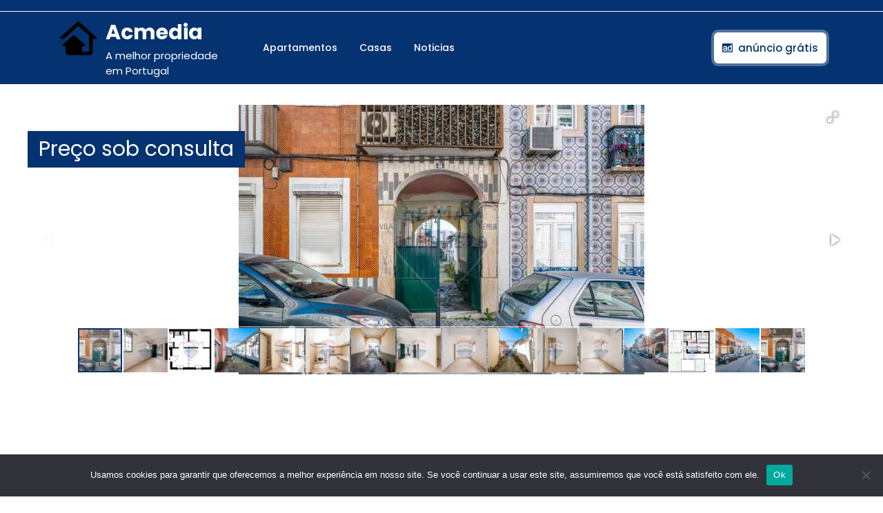

--- FILE ---
content_type: text/html; charset=UTF-8
request_url: https://acmedia.pt/propriedade/moradia-em-banda-a-venda-em-centro-nova-campolide-campolide/
body_size: 18854
content:
<!DOCTYPE html>
<html lang="pt-PT">
<head>
  <meta charset="UTF-8">
  <meta name="viewport" content="width=device-width">
  <meta name='robots' content='index, follow, max-image-preview:large, max-snippet:-1, max-video-preview:-1' />

	<!-- This site is optimized with the Yoast SEO plugin v19.6.1 - https://yoast.com/wordpress/plugins/seo/ -->
	<title>Moradia em banda à venda em Centro - Nova Campolide, Campolide - Acmedia</title><link rel="stylesheet" href="https://acmedia.pt/wp-content/cache/min/1/5c8ddb430e3a5146b3d84ecee75f9368.css" media="all" data-minify="1" />
	<meta name="description" content="Moradia em banda à venda em Centro - Nova Campolide, Campolide" />
	<link rel="canonical" href="https://acmedia.pt/propriedade/moradia-em-banda-a-venda-em-centro-nova-campolide-campolide/" />
	<meta property="og:locale" content="pt_PT" />
	<meta property="og:type" content="article" />
	<meta property="og:title" content="Moradia em banda à venda em Centro - Nova Campolide, Campolide - Acmedia" />
	<meta property="og:description" content="Moradia em banda à venda em Centro - Nova Campolide, Campolide" />
	<meta property="og:url" content="https://acmedia.pt/propriedade/moradia-em-banda-a-venda-em-centro-nova-campolide-campolide/" />
	<meta property="og:site_name" content="Acmedia" />
	<meta property="og:image" content="https://acmedia.pt/wp-content/uploads/2022/05/170239697.jpg" />
	<meta property="og:image:width" content="800" />
	<meta property="og:image:height" content="532" />
	<meta property="og:image:type" content="image/jpeg" />
	<meta name="twitter:card" content="summary_large_image" />
	<meta name="twitter:label1" content="Tempo estimado de leitura" />
	<meta name="twitter:data1" content="1 minuto" />
	<script type="application/ld+json" class="yoast-schema-graph">{"@context":"https://schema.org","@graph":[{"@type":["WebPage","RealEstateListing"],"@id":"https://acmedia.pt/propriedade/moradia-em-banda-a-venda-em-centro-nova-campolide-campolide/","url":"https://acmedia.pt/propriedade/moradia-em-banda-a-venda-em-centro-nova-campolide-campolide/","name":"Moradia em banda à venda em Centro - Nova Campolide, Campolide - Acmedia","isPartOf":{"@id":"https://acmedia.pt/#website"},"primaryImageOfPage":{"@id":"https://acmedia.pt/propriedade/moradia-em-banda-a-venda-em-centro-nova-campolide-campolide/#primaryimage"},"image":{"@id":"https://acmedia.pt/propriedade/moradia-em-banda-a-venda-em-centro-nova-campolide-campolide/#primaryimage"},"thumbnailUrl":"https://acmedia.pt/wp-content/uploads/2022/05/170239697.jpg","datePublished":"2022-05-14T20:33:28+00:00","dateModified":"2022-05-14T20:33:28+00:00","description":"Moradia em banda à venda em Centro - Nova Campolide, Campolide","breadcrumb":{"@id":"https://acmedia.pt/propriedade/moradia-em-banda-a-venda-em-centro-nova-campolide-campolide/#breadcrumb"},"inLanguage":"pt-PT","potentialAction":[{"@type":"ReadAction","target":["https://acmedia.pt/propriedade/moradia-em-banda-a-venda-em-centro-nova-campolide-campolide/"]}]},{"@type":"ImageObject","inLanguage":"pt-PT","@id":"https://acmedia.pt/propriedade/moradia-em-banda-a-venda-em-centro-nova-campolide-campolide/#primaryimage","url":"https://acmedia.pt/wp-content/uploads/2022/05/170239697.jpg","contentUrl":"https://acmedia.pt/wp-content/uploads/2022/05/170239697.jpg","width":800,"height":532},{"@type":"BreadcrumbList","@id":"https://acmedia.pt/propriedade/moradia-em-banda-a-venda-em-centro-nova-campolide-campolide/#breadcrumb","itemListElement":[{"@type":"ListItem","position":1,"name":"Home","item":"https://acmedia.pt/"},{"@type":"ListItem","position":2,"name":"Propriedades","item":"https://acmedia.pt/propriedade/"},{"@type":"ListItem","position":3,"name":"Moradia em banda à venda em Centro &#8211; Nova Campolide, Campolide"}]},{"@type":"WebSite","@id":"https://acmedia.pt/#website","url":"https://acmedia.pt/","name":"Acmedia","description":"A melhor propriedade em Portugal","publisher":{"@id":"https://acmedia.pt/#organization"},"potentialAction":[{"@type":"SearchAction","target":{"@type":"EntryPoint","urlTemplate":"https://acmedia.pt/?s={search_term_string}"},"query-input":"required name=search_term_string"}],"inLanguage":"pt-PT"},{"@type":"Organization","@id":"https://acmedia.pt/#organization","name":"Acmedia","url":"https://acmedia.pt/","sameAs":[],"logo":{"@type":"ImageObject","inLanguage":"pt-PT","@id":"https://acmedia.pt/#/schema/logo/image/","url":"https://acmedia.pt/wp-content/uploads/2022/05/cropped-icons8-real-estate-96.png","contentUrl":"https://acmedia.pt/wp-content/uploads/2022/05/cropped-icons8-real-estate-96.png","width":240,"height":240,"caption":"Acmedia"},"image":{"@id":"https://acmedia.pt/#/schema/logo/image/"}}]}</script>
	<!-- / Yoast SEO plugin. -->


<link rel='dns-prefetch' href='//fonts.googleapis.com' />
<link href='https://fonts.gstatic.com' crossorigin rel='preconnect' />
<style id='wp-img-auto-sizes-contain-inline-css' type='text/css'>
img:is([sizes=auto i],[sizes^="auto," i]){contain-intrinsic-size:3000px 1500px}
/*# sourceURL=wp-img-auto-sizes-contain-inline-css */
</style>
<style id='wp-emoji-styles-inline-css' type='text/css'>

	img.wp-smiley, img.emoji {
		display: inline !important;
		border: none !important;
		box-shadow: none !important;
		height: 1em !important;
		width: 1em !important;
		margin: 0 0.07em !important;
		vertical-align: -0.1em !important;
		background: none !important;
		padding: 0 !important;
	}
/*# sourceURL=wp-emoji-styles-inline-css */
</style>
<style id='wp-block-library-inline-css' type='text/css'>
:root{--wp-block-synced-color:#7a00df;--wp-block-synced-color--rgb:122,0,223;--wp-bound-block-color:var(--wp-block-synced-color);--wp-editor-canvas-background:#ddd;--wp-admin-theme-color:#007cba;--wp-admin-theme-color--rgb:0,124,186;--wp-admin-theme-color-darker-10:#006ba1;--wp-admin-theme-color-darker-10--rgb:0,107,160.5;--wp-admin-theme-color-darker-20:#005a87;--wp-admin-theme-color-darker-20--rgb:0,90,135;--wp-admin-border-width-focus:2px}@media (min-resolution:192dpi){:root{--wp-admin-border-width-focus:1.5px}}.wp-element-button{cursor:pointer}:root .has-very-light-gray-background-color{background-color:#eee}:root .has-very-dark-gray-background-color{background-color:#313131}:root .has-very-light-gray-color{color:#eee}:root .has-very-dark-gray-color{color:#313131}:root .has-vivid-green-cyan-to-vivid-cyan-blue-gradient-background{background:linear-gradient(135deg,#00d084,#0693e3)}:root .has-purple-crush-gradient-background{background:linear-gradient(135deg,#34e2e4,#4721fb 50%,#ab1dfe)}:root .has-hazy-dawn-gradient-background{background:linear-gradient(135deg,#faaca8,#dad0ec)}:root .has-subdued-olive-gradient-background{background:linear-gradient(135deg,#fafae1,#67a671)}:root .has-atomic-cream-gradient-background{background:linear-gradient(135deg,#fdd79a,#004a59)}:root .has-nightshade-gradient-background{background:linear-gradient(135deg,#330968,#31cdcf)}:root .has-midnight-gradient-background{background:linear-gradient(135deg,#020381,#2874fc)}:root{--wp--preset--font-size--normal:16px;--wp--preset--font-size--huge:42px}.has-regular-font-size{font-size:1em}.has-larger-font-size{font-size:2.625em}.has-normal-font-size{font-size:var(--wp--preset--font-size--normal)}.has-huge-font-size{font-size:var(--wp--preset--font-size--huge)}.has-text-align-center{text-align:center}.has-text-align-left{text-align:left}.has-text-align-right{text-align:right}.has-fit-text{white-space:nowrap!important}#end-resizable-editor-section{display:none}.aligncenter{clear:both}.items-justified-left{justify-content:flex-start}.items-justified-center{justify-content:center}.items-justified-right{justify-content:flex-end}.items-justified-space-between{justify-content:space-between}.screen-reader-text{border:0;clip-path:inset(50%);height:1px;margin:-1px;overflow:hidden;padding:0;position:absolute;width:1px;word-wrap:normal!important}.screen-reader-text:focus{background-color:#ddd;clip-path:none;color:#444;display:block;font-size:1em;height:auto;left:5px;line-height:normal;padding:15px 23px 14px;text-decoration:none;top:5px;width:auto;z-index:100000}html :where(.has-border-color){border-style:solid}html :where([style*=border-top-color]){border-top-style:solid}html :where([style*=border-right-color]){border-right-style:solid}html :where([style*=border-bottom-color]){border-bottom-style:solid}html :where([style*=border-left-color]){border-left-style:solid}html :where([style*=border-width]){border-style:solid}html :where([style*=border-top-width]){border-top-style:solid}html :where([style*=border-right-width]){border-right-style:solid}html :where([style*=border-bottom-width]){border-bottom-style:solid}html :where([style*=border-left-width]){border-left-style:solid}html :where(img[class*=wp-image-]){height:auto;max-width:100%}:where(figure){margin:0 0 1em}html :where(.is-position-sticky){--wp-admin--admin-bar--position-offset:var(--wp-admin--admin-bar--height,0px)}@media screen and (max-width:600px){html :where(.is-position-sticky){--wp-admin--admin-bar--position-offset:0px}}
/*wp_block_styles_on_demand_placeholder:6970bceca77ff*/
/*# sourceURL=wp-block-library-inline-css */
</style>
<style id='classic-theme-styles-inline-css' type='text/css'>
/*! This file is auto-generated */
.wp-block-button__link{color:#fff;background-color:#32373c;border-radius:9999px;box-shadow:none;text-decoration:none;padding:calc(.667em + 2px) calc(1.333em + 2px);font-size:1.125em}.wp-block-file__button{background:#32373c;color:#fff;text-decoration:none}
/*# sourceURL=/wp-includes/css/classic-themes.min.css */
</style>




<style id='rem-styles-css-inline-css' type='text/css'>
		.rem-section-box {
			background-color: #FFFFFF;
			box-shadow: 0 10px 31px 0 rgba(7,152,255,.09);
			border: 1px solid #f1f8ff;
			padding: 15px;
			margin-bottom: 20px;	
		}
		.rem-section-box .section-title {
			margin: 0 0 20px;		
		}
		.rem-section-box .section-title.line-style {
			border-color: transparent;
		}
		.rem-section-box.wrap-title_content {
			margin-top: 20px;
		}
	.fotorama__thumb-border, .ich-settings-main-wrap .form-control:focus,
.ich-settings-main-wrap .select2-container--default .select2-selection--multiple:focus,
.select2-container--default.select2-container--focus .select2-selection--multiple {
	border-color: #053270 !important;
}
.ich-settings-main-wrap .section-title.line-style {
	border-color: #F2F2F2;
}
.landz-box-property.box-grid.mini .price {
	border-top: 4px solid #053270 !important;
}
.landz-box-property.box-grid.mini .price:after,
.ich-settings-main-wrap .nice-select:after {
	border-bottom-color: #053270 !important;
}

.ich-settings-main-wrap .section-title.line-style .title {
	border-color: #053270;
}
.ich-settings-main-wrap .btn-default, .ich-settings-main-wrap .btn,
#rem-agent-page .my-property .my-property-nav a.next,
#rem-agent-page .my-property .my-property-nav a.previous {
	border-radius: 0 !important;
	border: none;
	background-color: #fff;
	color: #333;
}
.rem-tag-cloud a {
	color: #fff;
}
.rem-tag-cloud a:hover {
	color: #e6e6e6;
}
.ich-settings-main-wrap .btn-default:hover, .ich-settings-main-wrap .btn:hover,
#rem-agent-page .my-property .my-property-nav a.next:hover,
#rem-agent-page .my-property .my-property-nav a.previous:hover {
	border-radius: 0;
	background-color: #e6e6e6;
	color: #333;
}

/* Theme Colors */

#property-content .large-price,
.ich-settings-main-wrap #filter-box .filter,
.ich-settings-main-wrap .dropdown.open .carat,
.ich-settings-main-wrap .dropdown li.active,
.ich-settings-main-wrap .dropdown li.focus,
.ich-settings-main-wrap .result-calc,
.ich-settings-main-wrap .landz-box-property .price,
.ich-settings-main-wrap input.labelauty + label > span.labelauty-checked-image,
.ich-settings-main-wrap .skillbar-title,
.ich-settings-main-wrap .rem-sale span,
.ich-settings-main-wrap .single-property-page-ribbon div,
.ich-settings-main-wrap .rem-sale-ribbon-2,
.ich-settings-main-wrap .marker-cluster-small,
.ich-settings-main-wrap #user-profile .property-list table thead th,
.ich-settings-main-wrap .rem-box-maps .price,
.ich-settings-main-wrap .noUi-horizontal .noUi-handle,
.rem-cat:hover .rem-cat-content,
.ich-settings-main-wrap .rem-box-maps .img-container .title:after,
.ich-settings-main-wrap .rem-box-maps .img-container .title:before,
.property-style-7:hover .price,
.property-style-7 .img-container .title:after, .property-style-7 .img-container .title:before,
.ich-settings-main-wrap .price-slider.price #price-value-min, .price-slider.price #price-value-max,
input.labelauty:hover + label > span.labelauty-checked-image { 
	background-color: #053270 !important;
}
.ich-settings-main-wrap .rem-box-maps .img-container .title,
.agent-card-5:hover .agent-card-5-content,
.rem-cat-content,
.property-style-7 .img-container .title,
.ich-settings-main-wrap .noUi-connect {
	background-color: #053270B3 !important;
}

.ich-settings-main-wrap .select2-container--default .select2-selection--multiple .select2-selection__choice {
	background-color: #053270 !important;
	color: #FFF;
	border: none;
}

.ich-settings-main-wrap .select2-container--default .select2-selection--multiple .select2-selection__choice__remove {
	color: #FFF;		
}

.ich-settings-main-wrap .single-property-page-ribbon div:after {
	border-left-color: #053270 !important;
	border-right-color: #053270 !important;
}

.ich-settings-main-wrap .nice-select:after {
	border-right-color: #053270 !important;
}
#property-content .details .detail .fa-square,
.hover-effect .cover:before,
.rem-style-1 .icons-wrap a:hover,
.rem-style-2 .icons-wrap a:hover,
.rem-style-1 .icons-wrap a.active,
.rem-style-2 .icons-wrap a.active,
.ich-settings-main-wrap .rem-topbar-btn.active {
	color: #053270 !important;
}
.rem-style-1 .icons-wrap a:hover,
.rem-style-2 .icons-wrap a:hover,
.rem-style-1 .icons-wrap a.active,
.rem-style-2 .icons-wrap a.active,
.ich-settings-main-wrap .rem-topbar-btn.active {
	border-color: #053270 !important;
}

.ich-settings-main-wrap .rem-topbar-btn {
	color: #05327080 !important;
}
.ich-settings-main-wrap .dropdown .carat:after {
	border-top: 6px solid #053270 !important;
}
.input.labelauty:hover + label > span.labelauty-checked-image {
	border: none;
}
.price-slider.price #price-value-min:after {
	    border-left: 6px solid #053270 !important;
}
.price-slider.price #price-value-max:after {
	    border-right: 6px solid #053270 !important;
}
.ich-settings-main-wrap .landz-box-property .title {
	border-bottom: 3px solid #053270;
}
.ich-settings-main-wrap #user-profile .property-list table thead th {
	border-bottom: 0;
}
.ich-settings-main-wrap .landz-box-property .price:after {
	border-bottom: 10px solid #053270;
}
.landz-box-property dd {
	margin: 0 !important;
}
#rem-agent-page .my-property .my-property-nav .button-container {
	border-top: 1px solid #053270 !important;
}
.ich-settings-main-wrap #new-property #position,
.prop-compare-wrapper.ich-settings-main-wrap .compare_close,
.prop-compare-wrapper.ich-settings-main-wrap .compare_open {
	background-color: #053270 !important;
}
.ich-settings-main-wrap #new-property #position:after {
	border-bottom: 10px solid #053270 !important;
}
.ich-settings-main-wrap .pagination > .active > a,
.ich-settings-main-wrap .pagination > .active > span,
.ich-settings-main-wrap .pagination > .active > a:hover,
.ich-settings-main-wrap .pagination > .active > span:hover,
.ich-settings-main-wrap .pagination > .active > a:focus,
.ich-settings-main-wrap .pagination > .active > span:focus {
	background-color: #053270 !important;
	border-color: #053270 !important;
}



#rem-search-box .rem-search-1 .search-options .searcher {background-color: rgb(159 166 112) !important;}
#submit_compare {background-color: #053270; !important}
.prop-compare-wrapper.ich-settings-main-wrap {z-index: 999 !important;}
#site-navigation li a {color: #fff !important;}
#site-navigation li a:hover {color: #bbbbbb !important;}
.copyright-wrapper > div > p{color: #fff;}
/*# sourceURL=rem-styles-css-inline-css */
</style>



<link rel='stylesheet' id='real-estate-realtor-font-css' href='//fonts.googleapis.com/css?family=Poppins%3Aital%2Cwght%400%2C100%3B0%2C200%3B0%2C300%3B0%2C400%3B0%2C500%3B0%2C600%3B0%2C700%3B0%2C800%3B0%2C900%3B1%2C100%3B1%2C200%3B1%2C300%3B1%2C400%3B1%2C500%3B1%2C600%3B1%2C700%3B1%2C800%3B1%2C900%7CFjalla+One%7CPT+Sans%3A300%2C400%2C600%2C700%2C800%2C900%7CRoboto%3A100%2C100i%2C300%2C300i%2C400%2C400i%2C500%2C500i%2C700%2C700i%2C900%2C900i%7CRoboto+Condensed%3A400%2C700%7COpen+Sans%7CAlex+Brush%7COverpass%7CMontserrat%3A300%2C400%2C600%2C700%2C800%2C900%7CPlayball%3A300%2C400%2C600%2C700%2C800%2C900%7CAlegreya%3A300%2C400%2C600%2C700%2C800%2C900%7CJulius+Sans+One%7CArsenal%7CSlabo%7CLato%7COverpass+Mono%7CSource+Sans+Pro%7CRaleway%7CMerriweather%7CDroid+Sans%7CRubik%7CLora%7CUbuntu%7CCabin%7CArimo%7CPlayfair+Display%7CQuicksand%7CPadauk%7CMuli%7CInconsolata%7CBitter%7CPacifico%7CIndie+Flower%7CVT323%7CDosis%7CFrank+Ruhl+Libre%7CFjalla+One%7COxygen%7CArvo%7CNoto+Serif%7CLobster%7CCrimson+Text%7CYanone+Kaffeesatz%7CAnton%7CLibre+Baskerville%7CBree+Serif%7CGloria+Hallelujah%7CJosefin+Sans%3Aital%2Cwght%400%2C100%3B0%2C200%3B0%2C300%3B0%2C400%3B0%2C500%3B0%2C600%3B0%2C700%3B1%2C100%3B1%2C200%3B1%2C300%3B1%2C400%3B1%2C500%3B1%2C600%3B1%2C700%7CAbril+Fatface%7CVarela+Round%7CVampiro+One%7CShadows+Into+Light%7CCuprum%7CRokkitt%7CVollkorn%7CFrancois+One%7COrbitron%7CPatua+One%7CAcme%7CSatisfy%7CJosefin+Slab%7CQuattrocento+Sans%7CArchitects+Daughter%7CRusso+One%7CMonda%7CRighteous%7CLobster+Two%7CHammersmith+One%7CCourgette%7CPermanent+Marker%7CCherry+Swash%7CCormorant+Garamond%7CPoiret+One%7CBenchNine%7CEconomica%7CHandlee%7CCardo%7CAlfa+Slab+One%7CAveria+Serif+Libre%7CCookie%7CChewy%7CGreat+Vibes%7CComing+Soon%7CPhilosopher%7CDays+One%7CKanit%7CShrikhand%7CTangerine%7CIM+Fell+English+SC%7CBoogaloo%7CBangers%7CFredoka+One%7CBad+Script%7CVolkhov%7CShadows+Into+Light+Two%7CMarck+Script%7CSacramento%7CUnica+One%7CDancing+Script%3A400%2C700&#038;ver=6.9&#038;display=swap' type='text/css' media='all' />




<style id='real-estate-realtor-basic-style-inline-css' type='text/css'>

		p,span{
		    color:!important;
		    font-family: ;
		    font-size: ;
		}
		a{
		    color:!important;
		    font-family: ;
		}
		li{
		    color:!important;
		    font-family: ;
		}
		h1{
		    color:#053270!important;
		    font-family: !important;
		    font-size: !important;
		}
		h2{
		    color:!important;
		    font-family: !important;
		    font-size: !important;
		}
		h3{
		    color:!important;
		    font-family: !important;
		    font-size: !important;
		}
		h4{
		    color:!important;
		    font-family: !important;
		    font-size: !important;
		}
		h5{
		    color:!important;
		    font-family: !important;
		    font-size: !important;
		}
		h6{
		    color:!important;
		    font-family: !important;
		    font-size: !important;
		}
	
input[type="submit"], .topbar p, .login-box i, span.cart-value, .primary-navigation ul ul a:hover, .primary-navigation ul ul a:focus, #slider .carousel-control-prev-icon:hover, #slider .carousel-control-next-icon:hover, .woocommerce span.onsale, .woocommerce #respond input#submit, .woocommerce a.button, .woocommerce button.button, .woocommerce input.button,.woocommerce #respond input#submit.alt, .woocommerce a.button.alt, .woocommerce button.button.alt, .woocommerce input.button.alt, nav.woocommerce-MyAccount-navigation ul li, .blog-section h2:after, #comments input[type="submit"].submit, #comments a.comment-reply-link:hover, #comments a.comment-reply-link, #sidebar h3:after, #sidebar input[type="submit"]:hover, #sidebar .tagcloud a:hover, .footer-wp .tagcloud a:hover, .widget_calendar tbody a, .page-content .read-moresec a.button, .copyright-wrapper, .footer-wp h3:after, .footer-wp input[type="submit"] , .pagination a:hover, .pagination .current, .more-btn a:hover, #scrollbutton i, .footer-wp input[type="submit"], .footer-wp button, #sidebar button, .woocommerce .widget_price_filter .ui-slider .ui-slider-range, .woocommerce .widget_price_filter .ui-slider .ui-slider-handle, .topbar a.call1, .woocommerce nav.woocommerce-pagination ul li a, .tags a:hover, .nav-next a:hover, .nav-previous a:hover, #popular-properties .tablinks.active, #header, .pagination a:hover, #sidebar .tagcloud a:hover, .footer-wp .tagcloud a:hover, #sidebar input[type="submit"]:hover, .nav-next a:hover, .nav-previous a:hover, #slider .carousel-control-prev-icon:hover, #slider .carousel-control-next-icon:hover, .postbtn a, .fixed-header{background-color: #053270;}.nav-previous a:hover, .nav-next a:hover, #sidebar .textwidget p a:hover, .footer-wp .textwidget p a, .footer-wp a.rsswidget, .footer-wp li a:hover, #sidebar .custom_read_more a:hover, .footer-wp .custom_read_more a, .navigation.post-navigation a:hover, .metabox a:hover, .blog-section h2 a:hover, td.product-name a:hover, .footer-wp h3, .page-template-home-page .icon-color, .toggle-menu i, .listing-btn a{color: #053270;}.entry-date:hover i, .entry-date:hover a, .entry-author:hover i, .entry-author:hover a{color: #053270!important;}#scrollbutton i{border-color: #053270;}.heading-box{border-left-color: #053270;}@media screen and (max-width:1000px) {.page-template-home-page #header{
	background-color: #053270;}}input[type="submit"]:hover,type.sale-box h6, .nav-next a, .nav-previous a, .woocommerce nav.woocommerce-pagination ul li a:focus, .woocommerce nav.woocommerce-pagination ul li a:hover, .woocommerce nav.woocommerce-pagination ul li span.current, .postbtn:hover i, .postbtn:hover a, #comments input[type="submit"].submit:hover, .woocommerce #respond input#submit:hover, .woocommerce a.button:hover, .woocommerce button.button:hover, .woocommerce input.button:hover,.woocommerce #respond input#submit.alt:hover, .woocommerce a.button.alt:hover, .woocommerce button.button.alt:hover, .woocommerce input.button.alt:hover, #sidebar input[type="submit"], .page-content .read-moresec a.button:hover, .frame, #sidebar button:hover, .pagination span, .pagination a{background-color: ;}.pagination a:hover, #comments a time, .bradcrumbs span, .bradcrumbs a, a, a:hover, .tags, .pagination .current, #sidebar .textwidget p a, #sidebar .textwidget a:hover,.footer-wp .woocommerce a.button:hover, .woocommerce .widget_price_filter .price_slider_amount .button:hover, #sidebar h3.widget-title a.rsswidget, .copyright-wrapper p,.copyright-wrapper a, .page-content .read-moresec a.button, a.button, #sidebar .widget_calendar td a, #sidebar .widget_calendar tbody a, #sidebar ul li a:hover, #sidebar input[type="submit"]:hover,#sidebar .widget_calendar caption, #comments a.comment-reply-link:hover, #comments a.comment-reply-link, #comments input[type="submit"].submit, .metabox, .new-text p a,.comment p a, .blog-section h2 a, .blog-section h2,.woocommerce ul.products li.product .price,.woocommerce div.product p.price, .woocommerce div.product span.price, h2.woocommerce-loop-product__title,.woocommerce div.product .product_title, .primary-navigation ul ul a:hover, .primary-navigation ul ul a:focus, a.r_button, input[type="submit"], td.product-name a, .postbtn i, #popular-properties .tablinks, .woocommerce nav.woocommerce-pagination ul li a, .woocommerce nav.woocommerce-pagination ul li span, nav.woocommerce-MyAccount-navigation ul li a, .woocommerce .quantity .qty, .metabox a, p.logged-in-as a, #sidebar h3, #sidebar input[type="search"], input[type="search"], #sidebar .tagcloud a, #sidebar .custom_read_more a, .footer-wp button, #sidebar button, #navbar-header span,#woonavbar-header .cart_no, #woonavbar-header .cart-value, .menu-brand .closebtn, .primary-navigation ul ul a:hover, .primary-navigation ul ul a:focus, .primary-navigation ul li a, a.button.wc-forward:hover{color: ;}.nav-next a:hover, .nav-previous a:hover, .woocommerce span.onsale, .woocommerce #respond input#submit, .woocommerce a.button, .woocommerce button.button, .woocommerce input.button,.woocommerce #respond input#submit.alt, .woocommerce a.button.alt, .woocommerce button.button.alt, .woocommerce input.button.alt{color: !important;}.select2-container--default .select2-selection--single, .woocommerce nav.woocommerce-pagination ul li a:focus, .woocommerce nav.woocommerce-pagination ul li a:hover, .woocommerce nav.woocommerce-pagination ul li span.current, .woocommerce nav.woocommerce-pagination ul li a, .woocommerce nav.woocommerce-pagination ul li span, .woocommerce .quantity .qty, .inner-service, .related-inner-box, #sidebar input[type="search"], input[type="search"], #sidebar aside,#sidebar .custom-about-us, #sidebar .custom-contact-us, a.button, .page-content .read-moresec a.button:hover{border-color: ;}{border-left-color: ;}@media screen and (max-width:720px) {.page-template-home-page #header{
		background-color:#053270;
		}}body{max-width: 100%;}#slider .carousel-caption, #slider .inner_carousel, #slider .inner_carousel h1, #slider .inner_carousel p, #slider .more-btn{text-align:center; left:30%; right:30%;}.page-template-home-page #header{position:static; background-color: #053270;} #site-navigation li a{color:#000;} .primary-navigation ul ul a{color:#fff !important;} #slider img{opacity:0.7}.copyright-wrapper{text-align: ;}.copyright-wrapper{padding-top: px; padding-bottom: px;}.footer-wp{background-color: ;}.copyright-wrapper p, .copyright-wrapper a{font-size: 15px;}#scrollbutton i{border-radius: px;}#scrollbutton i{font-size: 22px;}#scrollbutton i{padding-top: 12px; padding-bottom: 12px;}#scrollbutton i{padding-left: 17px; padding-right: 17px;}.postbtn a, #comments input[type="submit"].submit{padding-top: px; padding-bottom: px;}.postbtn a, #comments input[type="submit"].submit{padding-left: px; padding-right: px;}.postbtn a, #comments input[type="submit"].submit, .postbtn:hover a{border-radius: px;}.frame{background-color: ;}.dot-1,.dot-2,.dot-3{background-color: ;}.dot-1, .dot-2, .dot-3{}{background-color: transparent;}.woocommerce #respond input#submit, .woocommerce a.button, .woocommerce button.button, .woocommerce input.button, .woocommerce #respond input#submit.alt, .woocommerce a.button.alt, .woocommerce button.button.alt, .woocommerce input.button.alt{padding-top: 15px; padding-bottom: 15px;}.woocommerce #respond input#submit, .woocommerce a.button, .woocommerce button.button, .woocommerce input.button, .woocommerce #respond input#submit.alt, .woocommerce a.button.alt, .woocommerce button.button.alt, .woocommerce input.button.alt{padding-left: 15px; padding-right: 15px;}.woocommerce ul.products li.product .button, a.checkout-button.button.alt.wc-forward,.woocommerce #respond input#submit, .woocommerce a.button, .woocommerce button.button, .woocommerce input.button, .woocommerce #respond input#submit.alt, .woocommerce a.button.alt, .woocommerce button.button.alt, .woocommerce input.button.alt{border-radius: 6px;}.woocommerce ul.products li.product, .woocommerce-page ul.products li.product{padding-top: 10px !important; padding-bottom: 10px !important;}.woocommerce ul.products li.product, .woocommerce-page ul.products li.product{padding-left: 10px !important; padding-right: 10px !important;}.woocommerce ul.products li.product, .woocommerce-page ul.products li.product{border-radius: 3px;}.woocommerce ul.products li.product, .woocommerce-page ul.products li.product{box-shadow: 5px 5px 5px #eee;}.woocommerce span.onsale{padding-top: 0px; padding-bottom: 0px; padding-left: 0px; padding-right: 0px; display:inline-block;}.woocommerce span.onsale {border-radius: 6px;}.woocommerce ul.products li.product .onsale{ left:auto; right:0;}.woocommerce span.onsale{font-size: 14px;}.metabox .entry-date{display:none;} @media screen and (max-width:575px) {.metabox .entry-date{display:inline-block;} }.metabox .entry-author{display:none;} @media screen and (max-width:575px) {.metabox .entry-author{display:inline-block;} }.metabox .entry-comments{display:none;} @media screen and (max-width:575px) {.metabox .entry-comments{display:inline-block;} }@media screen and (max-width:575px){.metabox .entry-time{display:none;} }@media screen and (max-width: 1440px) and (min-width:576px) {.metabox {display:none;} }@media screen and (max-width:575px){#slider{display:none;} }@media screen and (max-width:575px) {#sidebar{display:block;} }@media screen and (max-width:575px) {#scrollbutton i{display:block;} }@media screen and (max-width:575px){.frame{display:none;} }@media screen and (max-width:575px){.fixed-header{position:static;} }@media screen and (max-width:575px) {.search-cat-box{display:block;} }@media screen and (max-width:575px) {.login-box{display:block;} }@media screen and (max-width:575px) {#navbar-header .cart_no{display:block;} }.primary-navigation a{font-size: px;}.primary-navigation a{padding: px;}.primary-navigation a{}#slider img{height: px;}#slider .carousel-caption, #slider .inner_carousel, #slider .inner_carousel h1, #slider .inner_carousel p, #slider .readbutton{top: %; bottom: %;left: %;right: %;}#slider{background-color: 1;}#comments textarea{width: %;}.box-image img, .content_box img{border-radius: 0px;}.box-image img, .content_box img{box-shadow: 0px 0px 0px #b5b5b5;}.fixed-header{padding: 0px;}.logo h1, .site-title a, .logo .site-title a{font-size: 30px;}p.site-description{font-size: 15px;}
/*# sourceURL=real-estate-realtor-basic-style-inline-css */
</style>



<!--n2css-->








<meta name="generator" content="WordPress 6.9" />
<link rel='shortlink' href='https://acmedia.pt/?p=50686' />
<link rel="icon" href="https://acmedia.pt/wp-content/uploads/2022/05/cropped-icons8-real-estate-96-1-32x32.png" sizes="32x32" />
<link rel="icon" href="https://acmedia.pt/wp-content/uploads/2022/05/cropped-icons8-real-estate-96-1-192x192.png" sizes="192x192" />
<link rel="apple-touch-icon" href="https://acmedia.pt/wp-content/uploads/2022/05/cropped-icons8-real-estate-96-1-180x180.png" />
<meta name="msapplication-TileImage" content="https://acmedia.pt/wp-content/uploads/2022/05/cropped-icons8-real-estate-96-1-270x270.png" />
		<style type="text/css" id="wp-custom-css">
			.text-end {
    text-align: left !important;
}
input[type="submit"] {
    color: #eee;
}
.pagination > li > a, .ich-settings-main-wrap .pagination > li > span {
    margin: 10px;
}
@media screen and (max-width: 1000px){
.menu-brand {
    background-color: #053270ed !important;
 }
.primary-navigation ul li a {
   background-color: #053270ed !important;
	}
.menu-brand .closebtn {
    color: #fff !important;
	}
}

.wp-element-button, .postbtn a {
	color:#fff !important;
}
#site-navigation li a {
    color: #fff;
}



.two-column-container div.wpforms-container-full .wpforms-confirmation-container-full, div[submit-success]>.wpforms-confirmation-container-full:not(.wpforms-redirection-message) {
    background: #e0ffc7;
    border: 1px solid #b4d39b;
    box-sizing: border-box;
    text-align: center;
    opacity: 0.7;
	margin-top: 30% !important;
	max-width: 400px;
}

.two-column-container{
	box-shadow: 0px 0px 30px rgba(0, 0, 0, 0.1);
	max-width: 900px;
	margin-left: auto;
	margin-right: auto;
	display: flex;
	background: linear-gradient(22.68deg, rgba(63, 175, 245, 0.5) 0.41%, rgba(160, 113, 230, 0.5) 98.78%);
	box-shadow: 0px 0px 10px rgba(0, 0, 0, 0.3);
	border-radius: 10px;
	margin-bottom: 20px;
}


form[id*="wpforms-form-"]{
	padding: 20px !important;
  
  margin-bottom: 20px;
  border-radius: 6px;
  transform: scale(1);
  transition: box-shadow 0.4s, 	transform 0.4s;
	
	margin-left: auto;
	margin-right: auto;
	
}

.column.image-column{
	display: flex;
	justify-content: center;
	align-items: center;
}

.column.image-column img{
	border-radius: 90%;
	height: 350px !important;
	width: 350px !important;
	object-fit: cover;
}

form[id*="wpforms-form-"] button[type="submit"]{
	display: block;
	margin-left: auto;
	margin-right: auto;
	background: linear-gradient(180deg, #FFB800 0%, #FFD362 93.23%, #D7B150 95.83%), #F6BB42;
  border-radius: 6px;
  color: #000000;
  height: 60px;
  border: none;
  font-size: 22px;
  cursor: pointer;
  box-shadow: 0 0px 0px rgba(0,0,0,0.15);
  transform: scale(1);
}


form[id*="wpforms-form-"] button[type="submit"]:hover{
	background: linear-gradient(180deg, #FFB800 0%, #FFD362 93.23%, #D7B150 95.83%), #F6BB44 !important;
  cursor: pointer;
  box-shadow: 0 0px 0px rgba(0,0,0,0.15);
  transform: scale(1.1);
}

@media screen and (max-width: 768px) {

	
.column.form-column{
	flex: 0 0 100% !important;
}
	
	
.column.image-column{
	width: 0% !important;
	display: none;
}
	
}		</style>
		<noscript><style id="rocket-lazyload-nojs-css">.rll-youtube-player, [data-lazy-src]{display:none !important;}</style></noscript></head>
<body class="wp-singular rem_property-template-default single single-rem_property postid-50686 wp-custom-logo wp-embed-responsive wp-theme-real-estate-realtor cookies-not-set">
      <header role="banner" class="position-relative">
    <a class="screen-reader-text skip-link" href="#skip_content">Skip to content</a>
    <div id="header">
      <div class="topbar py-2">
        <div  class="container">
          <div class="row">
            <div class="col-lg-8 col-md-8 align-self-center">
                                        </div>
            <div class="col-lg-4 col-md-4 align-self-center text-center text-md-end">
                                                                                  </div>
          </div>
        </div>
      </div>
      <div class="menu-header py-2  sticky-header"">
        <div class="container">
          <div class="row">
            <div class="col-lg-3 col-md-4 align-self-center">
              <div class="logo pb-3 pb-md-0 align-self-center">
                <div class="row">
                  <div class="col-lg-3 col-md-3  ">
                                          <div class="site-logo">
			<style>
			.custom-logo {
				height: 63px;
				max-height: 240px;
				max-width: 240px;
				width: 63px;
			}
			</style><a href="https://acmedia.pt/" class="custom-logo-link" rel="home"><img width="240" height="240" src="data:image/svg+xml,%3Csvg%20xmlns='http://www.w3.org/2000/svg'%20viewBox='0%200%20240%20240'%3E%3C/svg%3E" class="custom-logo" alt="Acmedia" decoding="async" fetchpriority="high" data-lazy-srcset="https://acmedia.pt/wp-content/uploads/2022/05/cropped-icons8-real-estate-96.png 240w, https://acmedia.pt/wp-content/uploads/2022/05/cropped-icons8-real-estate-96-150x150.png 150w" data-lazy-sizes="(max-width: 240px) 100vw, 240px" data-lazy-src="https://acmedia.pt/wp-content/uploads/2022/05/cropped-icons8-real-estate-96.png" /><noscript><img width="240" height="240" src="https://acmedia.pt/wp-content/uploads/2022/05/cropped-icons8-real-estate-96.png" class="custom-logo" alt="Acmedia" decoding="async" fetchpriority="high" srcset="https://acmedia.pt/wp-content/uploads/2022/05/cropped-icons8-real-estate-96.png 240w, https://acmedia.pt/wp-content/uploads/2022/05/cropped-icons8-real-estate-96-150x150.png 150w" sizes="(max-width: 240px) 100vw, 240px" /></noscript></a></div>
                                      </div>
                  <div class="col-lg-9 col-md-9 ">
                                                                                                                <p class="site-title"><a href="https://acmedia.pt/" rel="home">Acmedia</a></p>
                                                                                                                                    <p class="site-description">A melhor propriedade em Portugal</p>
                                                            </div>
                </div>
              </div>
            </div>
            <div class="col-lg-7 col-md-4 col-4 align-self-center">
                              <div class="toggle-menu responsive-menu text-end">
                  <button role="tab" onclick="real_estate_realtor_menu_open()" class="mobiletoggle"><i class="fas fa-bars"></i><span class="screen-reader-text">Open Menu</span>
                  </button>
                </div>
                            <div id="navbar-header text-center" class="menu-brand primary-nav">
                <nav id="site-navigation" class="primary-navigation" role="navigation" aria-label="Primary Menu">
                  <div class="main-menu-navigation clearfix"><ul id="menu-main" class="clearfix mobile_nav m-0 ps-0 text-start"><li id="menu-item-12178" class="menu-item menu-item-type-custom menu-item-object-custom menu-item-12178"><a href="https://acmedia.pt/propriedade_categoria/apartamentos/">Apartamentos</a></li>
<li id="menu-item-12179" class="menu-item menu-item-type-custom menu-item-object-custom menu-item-12179"><a href="https://acmedia.pt/propriedade_categoria/casa/">Casas</a></li>
<li id="menu-item-93784" class="menu-item menu-item-type-taxonomy menu-item-object-category menu-item-93784"><a href="https://acmedia.pt/noticias/">Noticias</a></li>
</ul></div>                </nav>
                <a href="javascript:void(0)" class="closebtn responsive-menu" onclick="real_estate_realtor_menu_close()"><i class="fas fa-times"></i><span class="screen-reader-text">Close Menu</span></a>
              </div>
            </div>
            <div class="col-lg-2 col-md-4 col-8 align-self-center">
                              <div class="listing-btn text-center text-md-end">
                  <a href=""><i class="fab fa-adversal me-2"></i>anúncio grátis<span class="screen-reader-text">anúncio grátis</span></a>
                </div>
                          </div>
          </div>
        </div>
      </div>
    </div>
  </header>
		<section id="property-content" class="ich-settings-main-wrap" style="max-width: 1170px;margin:0 auto;">

			<div class="">
				<div class="row">
					<div id="post-50686" class="col-sm-12 col-md-12 post-50686 rem_property type-rem_property status-publish has-post-thumbnail hentry rem_property_tag-comprar-casa-segunda-mao-em-lisboa rem_property_tag-comprar-casa-segunda-mao-em-lisboa-t2 rem_property_cat-casa">
					            <div class="wrap-slider" style="height: 65vh;">
                                                    <span class="large-price">Preço sob consulta</span>
                                                <div class="fotorama-custom"  data-allowfullscreen="true" data-width="100%" data-height="60%" data-fit="scaledown" data-max-width="100%" data-nav="thumbs" data-transition="slide">
                                        <img class="skip-lazy" data-alt="" data-title="170239697" src="https://acmedia.pt/wp-content/uploads/2022/05/170239697.jpg"><img class="skip-lazy" data-alt="" data-title="170239666" src="https://acmedia.pt/wp-content/uploads/2022/05/170239666.jpg"><img class="skip-lazy" data-alt="" data-title="170239700" src="https://acmedia.pt/wp-content/uploads/2022/05/170239700.jpg"><img class="skip-lazy" data-alt="" data-title="170239701" src="https://acmedia.pt/wp-content/uploads/2022/05/170239701.jpg"><img class="skip-lazy" data-alt="" data-title="170239702" src="https://acmedia.pt/wp-content/uploads/2022/05/170239702.jpg"><img class="skip-lazy" data-alt="" data-title="170239670" src="https://acmedia.pt/wp-content/uploads/2022/05/170239670.jpg"><img class="skip-lazy" data-alt="" data-title="170239704" src="https://acmedia.pt/wp-content/uploads/2022/05/170239704.jpg"><img class="skip-lazy" data-alt="" data-title="170239705" src="https://acmedia.pt/wp-content/uploads/2022/05/170239705.jpg"><img class="skip-lazy" data-alt="" data-title="170239706" src="https://acmedia.pt/wp-content/uploads/2022/05/170239706.jpg"><img class="skip-lazy" data-alt="" data-title="170239663" src="https://acmedia.pt/wp-content/uploads/2022/05/170239663.jpg"><img class="skip-lazy" data-alt="" data-title="170239708" src="https://acmedia.pt/wp-content/uploads/2022/05/170239708.jpg"><img class="skip-lazy" data-alt="" data-title="170239672" src="https://acmedia.pt/wp-content/uploads/2022/05/170239672.jpg"><img class="skip-lazy" data-alt="" data-title="170239673" src="https://acmedia.pt/wp-content/uploads/2022/05/170239673.jpg"><img class="skip-lazy" data-alt="" data-title="170239709" src="https://acmedia.pt/wp-content/uploads/2022/05/170239709.jpg"><img class="skip-lazy" data-alt="" data-title="170239710" src="https://acmedia.pt/wp-content/uploads/2022/05/170239710.jpg"><img class="skip-lazy" data-alt="" data-title="1702396971" src="https://acmedia.pt/wp-content/uploads/2022/05/1702396971.jpg">                </div>
            </div>
        <div class="contactus" style="width: 40%; margin: 40px auto; background-color: #00661ea6; text-align: center; border-radius: 5px; color: #fff; font-size: 18px; cursor: pointer; box-shadow: #212529 0px 20px 12px -10px;">Contactar</div><div class="wrap-title_content rem-section-box">
            <div class="section-title line-style property-title">
                <h1 class="title">Moradia em banda à venda em Centro &#8211; Nova Campolide, Campolide</h1>            </div>
                    <div class="description">
                <p>Moradia T2 | Vila Em&iacute;lia | Campolide<br />&nbsp;<br />Moradia T2, exposi&ccedil;&atilde;o solar: nascente/sul, estado usado, acessos a pessoas com limita&ccedil;&otilde;es reduzidas.<br />&nbsp;<br />Por estar inserida numa pequena vila, confere-lhe uma tranquilidade e privacidade &iacute;mpares em Lisboa.<br />&nbsp;<br />Rua movimentada, com&eacute;rcio tradicional como: caf&eacute;s, papelaria, restaurantes, farm&aacute;cia, supermercado, bancos, proximidade com Liceu Franc&ecirc;s Charles Lepierre, Universidade Nova de Lisboa (NOVA IMS Information Management School, NOVA School of Law e NOVA Desporto), a 10 minutos a p&eacute; tem o Centro Comercial Amoreiras.<br />&nbsp;<br />Bons acessos a A5 autoestrada de Cascais, A2 autoestrada do SUL pela ponte 25 de Abril, IC19 itinerante que liga a Sintra, 2&ordf; Circular e A1 autoestrada do NORTE.<br />&nbsp;<br />Tem ainda a dist&acirc;ncia a p&eacute;:<br />Aqueduto das &Aacute;guas Livres a 2 minutos, Hotel Dom Pedro e Epic SANA Lisboa est&atilde;o a 10 minutos e Deloitte Hub a 15 minutos.<br />&nbsp;<br />Esta&ccedil;&atilde;o de Metro Rato a 15 minutos a p&eacute;, v&aacute;rias op&ccedil;&otilde;es de autocarros e linhas de Comboio Azambuja &ndash; Sintra e Lisboa &#8211; Set&uacute;bal.<br />&nbsp;<br />&nbsp;Est&atilde;o tamb&eacute;m em venda duas outras moradias contiguas a esta, com refer&ecirc;ncias 123751159-49 e 123751159-50<br />&nbsp;<br />Se procura conforto, localiza&ccedil;&atilde;o e tranquilidade com a exclusividade de um espa&ccedil;o exterior privativo n&atilde;o perca esta oportunidade e venha visitar, sem qualquer tipo de compromisso!<br />&nbsp;<br />Na fotorreportagem pode verificar dois modelos exemplificativos do que poder&aacute; ser realizado nas moradias individualmente ou em conjunto das 3.</p>
            </div>            
        </div>                <div class="wrap-general_settings rem-section-box">
                    <div class="section-title line-style line-style general_settings">
                        <h3 class='title'> Detalhes</h3>                    </div>
                    <div class="details tab-general_settings">
                        <div class="row">
                                                                        <div class="col-sm-4 col-xs-12 wrap_idp">
                            <div class="details no-padding">
                              <div class="detail" style="padding: 6px 15px;">
                                <strong>idp</strong>
                               :								
                                8628e8c5ktxm                                                              </div>
                            </div>
                        </div>
                                                                                <div class="col-sm-4 col-xs-12 wrap_property_type">
                            <div class="details no-padding">
                              <div class="detail" style="padding: 6px 15px;">
                                <strong>Tipo de Casa</strong>
                               :								
                                Casa                                                              </div>
                            </div>
                        </div>
                                                                                <div class="col-sm-4 col-xs-12 wrap_property_price">
                            <div class="details no-padding">
                              <div class="detail" style="padding: 6px 15px;">
                                <strong>Preço</strong>
                               :								
                                Preço sob consulta                                                              </div>
                            </div>
                        </div>
                                                                                <div class="col-sm-4 col-xs-12 wrap_estado">
                            <div class="details no-padding">
                              <div class="detail" style="padding: 6px 15px;">
                                <strong>Estado</strong>
                               :								
                                Segunda mão                                                              </div>
                            </div>
                        </div>
                                                                                <div class="col-sm-4 col-xs-12 wrap_property_area">
                            <div class="details no-padding">
                              <div class="detail" style="padding: 6px 15px;">
                                <strong>Tamanho</strong>
                               :								
                                34 m² construídos/ 31 m² úteis                                                              </div>
                            </div>
                        </div>
                                                                                <div class="col-sm-4 col-xs-12 wrap_property_energy">
                            <div class="details no-padding">
                              <div class="detail" style="padding: 6px 15px;">
                                <strong>Certificação energética</strong>
                               :								
                                Certificação energética: Propriedade isenta                                                              </div>
                            </div>
                        </div>
                                                                                <div class="col-sm-4 col-xs-12 wrap_property_address">
                            <div class="details no-padding">
                              <div class="detail" style="padding: 6px 15px;">
                                <strong>Localização</strong>
                               :								
                                Centro - Nova Campolide; Campolide; Lisboa                                                              </div>
                            </div>
                        </div>
                                                                                <div class="col-sm-4 col-xs-12 wrap_property_state">
                            <div class="details no-padding">
                              <div class="detail" style="padding: 6px 15px;">
                                <strong>Distrito</strong>
                               :								
                                Campolide                                                              </div>
                            </div>
                        </div>
                                                                                <div class="col-sm-4 col-xs-12 wrap_property_city">
                            <div class="details no-padding">
                              <div class="detail" style="padding: 6px 15px;">
                                <strong>Cidade</strong>
                               :								
                                Lisboa                                                              </div>
                            </div>
                        </div>
                                                                                        </div>
                    </div>
                                    </div>
            <div class="contactus" style="width: 40%; margin: 40px auto; background-color: #00661ea6; text-align: center; border-radius: 5px; color: #fff; font-size: 18px; cursor: pointer; box-shadow: #212529 0px 20px 12px -10px;">Contactar</div>                <div class="wrap-internal_structure rem-section-box">
                    <div class="section-title line-style line-style internal_structure">
                        <h3 class='title'> Estrutura interna</h3>                    </div>
                    <div class="details tab-internal_structure">
                        <div class="row">
                                                                        <div class="col-sm-4 col-xs-12 wrap_property_bedrooms">
                            <div class="details no-padding">
                              <div class="detail" style="padding: 6px 15px;">
                                <strong>Quartos</strong>
                               :								
                                T2                                                              </div>
                            </div>
                        </div>
                                                                                <div class="col-sm-4 col-xs-12 wrap_property_bathrooms">
                            <div class="details no-padding">
                              <div class="detail" style="padding: 6px 15px;">
                                <strong>Casas de banho</strong>
                               :								
                                1                                                              </div>
                            </div>
                        </div>
                                                                                        </div>
                    </div>
                                    </div>
                        <div class="property-features-wrap rem-section-box">
                <div class="section-title line-style line-style">
                    <h3 class='title'> Características</h3>                </div>
                <div class="details property-features-container">
                    <div class="row">
                                            </div>
                </div>
            </div>
                    <div class="wrap-map rem-section-box">
                <div class="section-title line-style">
                    <h3 class='title'> Encontre no Mapa</h3>                </div>
                <div class="map-container" id="map-canvas"></div>
            </div>
                    <div class="wrap-tags rem-section-box">
                
            <div class="section-title line-style">
                <h3 class='title'> Adicionar nova tag</h3>            </div>
            <div id="filter-box"><a class="filter" href="https://acmedia.pt/recursos/comprar-casa-segunda-mao-em-lisboa/">Comprar Casa Segunda mão em Lisboa <span class="glyphicon glyphicon-tags"></span></a><a class="filter" href="https://acmedia.pt/recursos/comprar-casa-segunda-mao-em-lisboa-t2/">Comprar Casa Segunda mão em Lisboa, T2 <span class="glyphicon glyphicon-tags"></span></a></div></div>					</div>
				</div>
				<a href="#pum-92897" class="cl_remove" style="color: #eaeff3;text-decoration: none;background-color: brown;padding: 15px;border-radius: 10px;">Excluir este anúncio</a>
			</div>
		</section>
                <a href="#" id="scrollbutton"><i class="fas fa-angle-up"></i><span class="screen-reader-text">Back to Top</span></a>
    <footer role="contentinfo">
        <aside id="sidebar-footer" class="footer-wp p-4" role="complementary">
        <div class="container">
            <div class="row">
                                    <div class="sidebar-column col-md-4">
                        <aside id="nav_menu-3" class="widget widget_nav_menu"><div class="menu-pages-container"><ul id="menu-pages" class="menu"><li id="menu-item-68701" class="menu-item menu-item-type-post_type menu-item-object-page menu-item-68701"><a href="https://acmedia.pt/sobre-nos/">Sobre nós</a></li>
<li id="menu-item-68703" class="menu-item menu-item-type-post_type menu-item-object-page menu-item-privacy-policy menu-item-68703"><a rel="privacy-policy" href="https://acmedia.pt/politica-de-privacidade/">Política de Privacidade</a></li>
<li id="menu-item-68700" class="menu-item menu-item-type-post_type menu-item-object-page menu-item-68700"><a href="https://acmedia.pt/contatos/">Contatos</a></li>
</ul></div></aside>                    </div>
                 
                                    <div class="sidebar-column col-md-4">
                        <aside id="nav_menu-2" class="widget widget_nav_menu"><div class="menu-main-container"><ul id="menu-main-1" class="menu"><li class="menu-item menu-item-type-custom menu-item-object-custom menu-item-12178"><a href="https://acmedia.pt/propriedade_categoria/apartamentos/">Apartamentos</a></li>
<li class="menu-item menu-item-type-custom menu-item-object-custom menu-item-12179"><a href="https://acmedia.pt/propriedade_categoria/casa/">Casas</a></li>
<li class="menu-item menu-item-type-taxonomy menu-item-object-category menu-item-93784"><a href="https://acmedia.pt/noticias/">Noticias</a></li>
</ul></div></aside>                    </div>
                 
                 
                            </div>
        </div>
    </aside>
	<div class="copyright-wrapper py-3 px-0">
        <div class="container">
            <p> Acmedia</p>
        </div>
        <div class="clear"></div>
    </div>
</footer>
    
<script type="speculationrules">
{"prefetch":[{"source":"document","where":{"and":[{"href_matches":"/*"},{"not":{"href_matches":["/wp-*.php","/wp-admin/*","/wp-content/uploads/*","/wp-content/*","/wp-content/plugins/*","/wp-content/themes/real-estate-realtor/*","/*\\?(.+)"]}},{"not":{"selector_matches":"a[rel~=\"nofollow\"]"}},{"not":{"selector_matches":".no-prefetch, .no-prefetch a"}}]},"eagerness":"conservative"}]}
</script>
<div id="pum-68722" class="pum pum-overlay pum-theme-68715 pum-theme-enterprise-blue popmake-overlay click_open" data-popmake="{&quot;id&quot;:68722,&quot;slug&quot;:&quot;postar-um-anuncio-gratuitamente&quot;,&quot;theme_id&quot;:68715,&quot;cookies&quot;:[{&quot;event&quot;:&quot;manual&quot;,&quot;settings&quot;:{&quot;name&quot;:&quot;&quot;,&quot;key&quot;:&quot;&quot;,&quot;session&quot;:null,&quot;path&quot;:null,&quot;time&quot;:&quot;&quot;}}],&quot;triggers&quot;:[{&quot;type&quot;:&quot;click_open&quot;,&quot;settings&quot;:{&quot;cookie_name&quot;:&quot;&quot;,&quot;extra_selectors&quot;:&quot;.listing-btn&quot;}}],&quot;mobile_disabled&quot;:null,&quot;tablet_disabled&quot;:null,&quot;meta&quot;:{&quot;display&quot;:{&quot;stackable&quot;:false,&quot;overlay_disabled&quot;:false,&quot;scrollable_content&quot;:false,&quot;disable_reposition&quot;:false,&quot;size&quot;:&quot;medium&quot;,&quot;responsive_min_width&quot;:&quot;300px&quot;,&quot;responsive_min_width_unit&quot;:false,&quot;responsive_max_width&quot;:&quot;800px&quot;,&quot;responsive_max_width_unit&quot;:false,&quot;custom_width&quot;:&quot;300px&quot;,&quot;custom_width_unit&quot;:false,&quot;custom_height&quot;:&quot;380px&quot;,&quot;custom_height_unit&quot;:false,&quot;custom_height_auto&quot;:&quot;1&quot;,&quot;location&quot;:&quot;center&quot;,&quot;position_from_trigger&quot;:false,&quot;position_top&quot;:&quot;0&quot;,&quot;position_left&quot;:&quot;10&quot;,&quot;position_bottom&quot;:&quot;141&quot;,&quot;position_right&quot;:&quot;10&quot;,&quot;position_fixed&quot;:false,&quot;animation_type&quot;:&quot;fade&quot;,&quot;animation_speed&quot;:&quot;350&quot;,&quot;animation_origin&quot;:&quot;bottom&quot;,&quot;overlay_zindex&quot;:false,&quot;zindex&quot;:&quot;1999999999&quot;},&quot;close&quot;:{&quot;text&quot;:&quot;X&quot;,&quot;button_delay&quot;:&quot;1000&quot;,&quot;overlay_click&quot;:false,&quot;esc_press&quot;:false,&quot;f4_press&quot;:false},&quot;click_open&quot;:[]}}" role="dialog" aria-modal="false"
								   	aria-labelledby="pum_popup_title_68722">

	<div id="popmake-68722" class="pum-container popmake theme-68715 pum-responsive pum-responsive-medium responsive size-medium">

				

							<div id="pum_popup_title_68722" class="pum-title popmake-title">
				Postar um anúncio gratuitamente			</div>
		

		

				<div class="pum-content popmake-content" tabindex="0">
			<p style="text-align: center;">
<div class="wpcf7 no-js" id="wpcf7-f68726-o1" lang="en-US" dir="ltr">
<div class="screen-reader-response"><p role="status" aria-live="polite" aria-atomic="true"></p> <ul></ul></div>
<form action="/propriedade/moradia-em-banda-a-venda-em-centro-nova-campolide-campolide/#wpcf7-f68726-o1" method="post" class="wpcf7-form init" aria-label="Contact form" novalidate="novalidate" data-status="init">
<div style="display: none;">
<input type="hidden" name="_wpcf7" value="68726" />
<input type="hidden" name="_wpcf7_version" value="5.7.6" />
<input type="hidden" name="_wpcf7_locale" value="en_US" />
<input type="hidden" name="_wpcf7_unit_tag" value="wpcf7-f68726-o1" />
<input type="hidden" name="_wpcf7_container_post" value="0" />
<input type="hidden" name="_wpcf7_posted_data_hash" value="" />
</div>
<p><label> Seu nome<br />
<span class="wpcf7-form-control-wrap" data-name="your-name"><input size="40" class="wpcf7-form-control wpcf7-text wpcf7-validates-as-required" aria-required="true" aria-invalid="false" value="" type="text" name="your-name" /></span> </label>
</p>
<p><label> Telemóvel<br />
<span class="wpcf7-form-control-wrap" data-name="tel-128"><input size="40" class="wpcf7-form-control wpcf7-text wpcf7-tel wpcf7-validates-as-required wpcf7-validates-as-tel" aria-required="true" aria-invalid="false" value="" type="tel" name="tel-128" /></span></label>
</p>
<p><label> Distrito<br />
<span class="wpcf7-form-control-wrap" data-name="distrito"><input size="40" class="wpcf7-form-control wpcf7-text wpcf7-validates-as-required" aria-required="true" aria-invalid="false" value="" type="text" name="distrito" /></span></label>
</p>
<p><label> Tipologia<br />
<span class="wpcf7-form-control-wrap" data-name="tipologia"><select class="wpcf7-form-control wpcf7-select" aria-invalid="false" name="tipologia"><option value="T1">T1</option><option value="T2">T2</option><option value="T3">T3</option><option value="T4+">T4+</option></select></span><br />
</label>
</p>
<p><input type="hidden" name="wpcf7tg_sending" value="1" /><br />
<input class="wpcf7-form-control has-spinner wpcf7-submit" type="submit" value="Postar um anúncio gratuitamente" />
</p><input type='hidden' class='wpcf7-pum' value='{"closepopup":false,"closedelay":0,"openpopup":false,"openpopup_id":0}' /><div class="wpcf7-response-output" aria-hidden="true"></div>
</form>
</div>
</p>
		</div>


				

							<button type="button" class="pum-close popmake-close" aria-label="Close">
			X			</button>
		
	</div>

</div>
<div id="pum-251120" class="pum pum-overlay pum-theme-68715 pum-theme-enterprise-blue popmake-overlay click_open" data-popmake="{&quot;id&quot;:251120,&quot;slug&quot;:&quot;sabe-mais&quot;,&quot;theme_id&quot;:68715,&quot;cookies&quot;:[{&quot;event&quot;:&quot;manual&quot;,&quot;settings&quot;:{&quot;name&quot;:&quot;&quot;,&quot;key&quot;:&quot;&quot;,&quot;session&quot;:null,&quot;path&quot;:null,&quot;time&quot;:&quot;&quot;}}],&quot;triggers&quot;:[{&quot;type&quot;:&quot;click_open&quot;,&quot;settings&quot;:{&quot;cookie_name&quot;:&quot;&quot;,&quot;extra_selectors&quot;:&quot;.contactus&quot;}}],&quot;mobile_disabled&quot;:null,&quot;tablet_disabled&quot;:null,&quot;meta&quot;:{&quot;display&quot;:{&quot;stackable&quot;:false,&quot;overlay_disabled&quot;:false,&quot;scrollable_content&quot;:false,&quot;disable_reposition&quot;:false,&quot;size&quot;:&quot;medium&quot;,&quot;responsive_min_width&quot;:&quot;60%&quot;,&quot;responsive_min_width_unit&quot;:false,&quot;responsive_max_width&quot;:&quot;100%&quot;,&quot;responsive_max_width_unit&quot;:false,&quot;custom_width&quot;:&quot;640px&quot;,&quot;custom_width_unit&quot;:false,&quot;custom_height&quot;:&quot;380px&quot;,&quot;custom_height_unit&quot;:false,&quot;custom_height_auto&quot;:false,&quot;location&quot;:&quot;center&quot;,&quot;position_from_trigger&quot;:false,&quot;position_top&quot;:&quot;100&quot;,&quot;position_left&quot;:&quot;0&quot;,&quot;position_bottom&quot;:&quot;0&quot;,&quot;position_right&quot;:&quot;0&quot;,&quot;position_fixed&quot;:false,&quot;animation_type&quot;:&quot;fade&quot;,&quot;animation_speed&quot;:&quot;350&quot;,&quot;animation_origin&quot;:&quot;center top&quot;,&quot;overlay_zindex&quot;:false,&quot;zindex&quot;:&quot;1999999999&quot;},&quot;close&quot;:{&quot;text&quot;:&quot;X&quot;,&quot;button_delay&quot;:&quot;1000&quot;,&quot;overlay_click&quot;:false,&quot;esc_press&quot;:false,&quot;f4_press&quot;:false},&quot;click_open&quot;:[]}}" role="dialog" aria-modal="false"
								   	aria-labelledby="pum_popup_title_251120">

	<div id="popmake-251120" class="pum-container popmake theme-68715 pum-responsive pum-responsive-medium responsive size-medium">

				

							<div id="pum_popup_title_251120" class="pum-title popmake-title">
				Sabe mais			</div>
		

		

				<div class="pum-content popmake-content" tabindex="0">
			
<div class="wpcf7 no-js" id="wpcf7-f251119-o2" lang="en-US" dir="ltr">
<div class="screen-reader-response"><p role="status" aria-live="polite" aria-atomic="true"></p> <ul></ul></div>
<form action="/propriedade/moradia-em-banda-a-venda-em-centro-nova-campolide-campolide/#wpcf7-f251119-o2" method="post" class="wpcf7-form init" aria-label="Contact form" novalidate="novalidate" data-status="init">
<div style="display: none;">
<input type="hidden" name="_wpcf7" value="251119" />
<input type="hidden" name="_wpcf7_version" value="5.7.6" />
<input type="hidden" name="_wpcf7_locale" value="en_US" />
<input type="hidden" name="_wpcf7_unit_tag" value="wpcf7-f251119-o2" />
<input type="hidden" name="_wpcf7_container_post" value="0" />
<input type="hidden" name="_wpcf7_posted_data_hash" value="" />
</div>
<p><label> Nome<br />
<span class="wpcf7-form-control-wrap" data-name="your-name"><input size="40" maxlength="15" class="wpcf7-form-control wpcf7-text wpcf7-validates-as-required" aria-required="true" aria-invalid="false" value="" type="text" name="your-name" /></span> </label>
</p>
<p><label> Número de Whatsapp<br />
<span class="wpcf7-form-control-wrap" data-name="text-368"><input size="40" class="wpcf7-form-control wpcf7-text wpcf7-validates-as-required" aria-required="true" aria-invalid="false" placeholder="Ex: +5511912345678" value="" type="text" name="text-368" /></span> </label>
</p>
<p><label> Email<br />
<span class="wpcf7-form-control-wrap" data-name="email-795"><input size="40" class="wpcf7-form-control wpcf7-text wpcf7-email wpcf7-validates-as-required wpcf7-validates-as-email" aria-required="true" aria-invalid="false" placeholder="E-mail" value="" type="email" name="email-795" /></span> </label>
</p>
<p><label> <span class="wpcf7-form-control-wrap" data-name="checkbox-80"><span class="wpcf7-form-control wpcf7-checkbox wpcf7-validates-as-required"><span class="wpcf7-list-item first last"><label><input type="checkbox" name="checkbox-80[]" value="Envie uma mensagem para verificar a veracidade do e-mail" checked="checked" /><span class="wpcf7-list-item-label">Envie uma mensagem para verificar a veracidade do e-mail</span></label></span></span></span> </label>
</p>
<p><span id="wpcf7-6970bcecbbede-wrapper" class="wpcf7-form-control-wrap website-wrap" style="display:none !important; visibility:hidden !important;"><label for="wpcf7-6970bcecbbede-field" class="hp-message">Please leave this field empty.</label><input id="wpcf7-6970bcecbbede-field"  class="wpcf7-form-control wpcf7-text" type="text" name="website" value="" size="40" tabindex="-1" autocomplete="new-password" /></span>
</p>
<p><input type="hidden" name="wpcf7tg_sending" value="1" /><br />
<input class="wpcf7-form-control has-spinner wpcf7-submit" type="submit" value="Marcar consulta" />
</p><input type='hidden' class='wpcf7-pum' value='{"closepopup":false,"closedelay":0,"openpopup":false,"openpopup_id":0}' /><div class="wpcf7-response-output" aria-hidden="true"></div>
</form>
</div>

		</div>


				

							<button type="button" class="pum-close popmake-close" aria-label="Close">
			X			</button>
		
	</div>

</div>
<div id="pum-92897" class="pum pum-overlay pum-theme-68717 pum-theme-cutting-edge popmake-overlay click_open" data-popmake="{&quot;id&quot;:92897,&quot;slug&quot;:&quot;excluir-este-anuncio&quot;,&quot;theme_id&quot;:68717,&quot;cookies&quot;:[{&quot;event&quot;:&quot;manual&quot;,&quot;settings&quot;:{&quot;name&quot;:&quot;pum-92897&quot;,&quot;key&quot;:&quot;&quot;,&quot;session&quot;:null,&quot;path&quot;:true,&quot;time&quot;:&quot;1 month&quot;}}],&quot;triggers&quot;:[{&quot;type&quot;:&quot;click_open&quot;,&quot;settings&quot;:{&quot;cookie_name&quot;:&quot;&quot;,&quot;extra_selectors&quot;:&quot;.cl_remove&quot;}}],&quot;mobile_disabled&quot;:null,&quot;tablet_disabled&quot;:null,&quot;meta&quot;:{&quot;display&quot;:{&quot;stackable&quot;:false,&quot;overlay_disabled&quot;:false,&quot;scrollable_content&quot;:false,&quot;disable_reposition&quot;:false,&quot;size&quot;:&quot;medium&quot;,&quot;responsive_min_width&quot;:&quot;60%&quot;,&quot;responsive_min_width_unit&quot;:false,&quot;responsive_max_width&quot;:&quot;100%&quot;,&quot;responsive_max_width_unit&quot;:false,&quot;custom_width&quot;:&quot;70px&quot;,&quot;custom_width_unit&quot;:false,&quot;custom_height&quot;:&quot;380px&quot;,&quot;custom_height_unit&quot;:false,&quot;custom_height_auto&quot;:&quot;1&quot;,&quot;location&quot;:&quot;center&quot;,&quot;position_from_trigger&quot;:false,&quot;position_top&quot;:&quot;0&quot;,&quot;position_left&quot;:&quot;0&quot;,&quot;position_bottom&quot;:&quot;0&quot;,&quot;position_right&quot;:&quot;0&quot;,&quot;position_fixed&quot;:false,&quot;animation_type&quot;:&quot;fade&quot;,&quot;animation_speed&quot;:&quot;350&quot;,&quot;animation_origin&quot;:&quot;top&quot;,&quot;overlay_zindex&quot;:false,&quot;zindex&quot;:&quot;1999999999&quot;},&quot;close&quot;:{&quot;text&quot;:&quot;X&quot;,&quot;button_delay&quot;:&quot;1000&quot;,&quot;overlay_click&quot;:false,&quot;esc_press&quot;:false,&quot;f4_press&quot;:false},&quot;click_open&quot;:[]}}" role="dialog" aria-modal="false"
								   	aria-labelledby="pum_popup_title_92897">

	<div id="popmake-92897" class="pum-container popmake theme-68717 pum-responsive pum-responsive-medium responsive size-medium">

				

							<div id="pum_popup_title_92897" class="pum-title popmake-title">
				Excluir este anúncio			</div>
		

		

				<div class="pum-content popmake-content" tabindex="0">
			
<div class="wpcf7 no-js" id="wpcf7-f93743-o3" lang="en-US" dir="ltr">
<div class="screen-reader-response"><p role="status" aria-live="polite" aria-atomic="true"></p> <ul></ul></div>
<form action="/propriedade/moradia-em-banda-a-venda-em-centro-nova-campolide-campolide/#wpcf7-f93743-o3" method="post" class="wpcf7-form init" aria-label="Contact form" novalidate="novalidate" data-status="init">
<div style="display: none;">
<input type="hidden" name="_wpcf7" value="93743" />
<input type="hidden" name="_wpcf7_version" value="5.7.6" />
<input type="hidden" name="_wpcf7_locale" value="en_US" />
<input type="hidden" name="_wpcf7_unit_tag" value="wpcf7-f93743-o3" />
<input type="hidden" name="_wpcf7_container_post" value="0" />
<input type="hidden" name="_wpcf7_posted_data_hash" value="" />
</div>
<p><label> Seu nome<br />
<span class="wpcf7-form-control-wrap" data-name="your-name"><input size="40" class="wpcf7-form-control wpcf7-text wpcf7-validates-as-required" aria-required="true" aria-invalid="false" value="" type="text" name="your-name" /></span> </label>
</p>
<p><label>Número de Whatsapp<span class="wpcf7-form-control-wrap" data-name="text-368"><input size="40" class="wpcf7-form-control wpcf7-text wpcf7-validates-as-required" aria-required="true" aria-invalid="false" value="" type="text" name="text-368" /></span></label>
</p>
<p><input class="wpcf7-form-control has-spinner wpcf7-submit" type="submit" value="Marcar consulta" />
</p><input type='hidden' class='wpcf7-pum' value='{"closepopup":false,"closedelay":0,"openpopup":false,"openpopup_id":0}' /><div class="wpcf7-response-output" aria-hidden="true"></div>
</form>
</div>

		</div>


				

							<button type="button" class="pum-close popmake-close" aria-label="Close">
			X			</button>
		
	</div>

</div>
    
    



<script type="text/javascript" id="rocket-browser-checker-js-after">
/* <![CDATA[ */
"use strict";var _createClass=function(){function defineProperties(target,props){for(var i=0;i<props.length;i++){var descriptor=props[i];descriptor.enumerable=descriptor.enumerable||!1,descriptor.configurable=!0,"value"in descriptor&&(descriptor.writable=!0),Object.defineProperty(target,descriptor.key,descriptor)}}return function(Constructor,protoProps,staticProps){return protoProps&&defineProperties(Constructor.prototype,protoProps),staticProps&&defineProperties(Constructor,staticProps),Constructor}}();function _classCallCheck(instance,Constructor){if(!(instance instanceof Constructor))throw new TypeError("Cannot call a class as a function")}var RocketBrowserCompatibilityChecker=function(){function RocketBrowserCompatibilityChecker(options){_classCallCheck(this,RocketBrowserCompatibilityChecker),this.passiveSupported=!1,this._checkPassiveOption(this),this.options=!!this.passiveSupported&&options}return _createClass(RocketBrowserCompatibilityChecker,[{key:"_checkPassiveOption",value:function(self){try{var options={get passive(){return!(self.passiveSupported=!0)}};window.addEventListener("test",null,options),window.removeEventListener("test",null,options)}catch(err){self.passiveSupported=!1}}},{key:"initRequestIdleCallback",value:function(){!1 in window&&(window.requestIdleCallback=function(cb){var start=Date.now();return setTimeout(function(){cb({didTimeout:!1,timeRemaining:function(){return Math.max(0,50-(Date.now()-start))}})},1)}),!1 in window&&(window.cancelIdleCallback=function(id){return clearTimeout(id)})}},{key:"isDataSaverModeOn",value:function(){return"connection"in navigator&&!0===navigator.connection.saveData}},{key:"supportsLinkPrefetch",value:function(){var elem=document.createElement("link");return elem.relList&&elem.relList.supports&&elem.relList.supports("prefetch")&&window.IntersectionObserver&&"isIntersecting"in IntersectionObserverEntry.prototype}},{key:"isSlowConnection",value:function(){return"connection"in navigator&&"effectiveType"in navigator.connection&&("2g"===navigator.connection.effectiveType||"slow-2g"===navigator.connection.effectiveType)}}]),RocketBrowserCompatibilityChecker}();
//# sourceURL=rocket-browser-checker-js-after
/* ]]> */
</script>
<script type="text/javascript" id="rocket-delay-js-js-after">
/* <![CDATA[ */
(function() {
"use strict";var e=function(){function n(e,t){for(var r=0;r<t.length;r++){var n=t[r];n.enumerable=n.enumerable||!1,n.configurable=!0,"value"in n&&(n.writable=!0),Object.defineProperty(e,n.key,n)}}return function(e,t,r){return t&&n(e.prototype,t),r&&n(e,r),e}}();function n(e,t){if(!(e instanceof t))throw new TypeError("Cannot call a class as a function")}var t=function(){function r(e,t){n(this,r),this.attrName="data-rocketlazyloadscript",this.browser=t,this.options=this.browser.options,this.triggerEvents=e,this.userEventListener=this.triggerListener.bind(this)}return e(r,[{key:"init",value:function(){this._addEventListener(this)}},{key:"reset",value:function(){this._removeEventListener(this)}},{key:"_addEventListener",value:function(t){this.triggerEvents.forEach(function(e){return window.addEventListener(e,t.userEventListener,t.options)})}},{key:"_removeEventListener",value:function(t){this.triggerEvents.forEach(function(e){return window.removeEventListener(e,t.userEventListener,t.options)})}},{key:"_loadScriptSrc",value:function(){var r=this,e=document.querySelectorAll("script["+this.attrName+"]");0!==e.length&&Array.prototype.slice.call(e).forEach(function(e){var t=e.getAttribute(r.attrName);e.setAttribute("src",t),e.removeAttribute(r.attrName)}),this.reset()}},{key:"triggerListener",value:function(){this._loadScriptSrc(),this._removeEventListener(this)}}],[{key:"run",value:function(){RocketBrowserCompatibilityChecker&&new r(["keydown","mouseover","touchmove","touchstart"],new RocketBrowserCompatibilityChecker({passive:!0})).init()}}]),r}();t.run();
}());

//# sourceURL=rocket-delay-js-js-after
/* ]]> */
</script>
<script type="text/javascript" id="rocket-preload-links-js-extra">
/* <![CDATA[ */
var RocketPreloadLinksConfig = {"excludeUris":"/(.+/)?feed/?.+/?|/(?:.+/)?embed/|/(index\\.php/)?wp\\-json(/.*|$)|/wp-admin/|/logout/|/acmedia-admin-2022/","usesTrailingSlash":"1","imageExt":"jpg|jpeg|gif|png|tiff|bmp|webp|avif","fileExt":"jpg|jpeg|gif|png|tiff|bmp|webp|avif|php|pdf|html|htm","siteUrl":"https://acmedia.pt","onHoverDelay":"100","rateThrottle":"3"};
//# sourceURL=rocket-preload-links-js-extra
/* ]]> */
</script>
<script type="text/javascript" id="rocket-preload-links-js-after">
/* <![CDATA[ */
(function() {
"use strict";var r="function"==typeof Symbol&&"symbol"==typeof Symbol.iterator?function(e){return typeof e}:function(e){return e&&"function"==typeof Symbol&&e.constructor===Symbol&&e!==Symbol.prototype?"symbol":typeof e},e=function(){function i(e,t){for(var n=0;n<t.length;n++){var i=t[n];i.enumerable=i.enumerable||!1,i.configurable=!0,"value"in i&&(i.writable=!0),Object.defineProperty(e,i.key,i)}}return function(e,t,n){return t&&i(e.prototype,t),n&&i(e,n),e}}();function i(e,t){if(!(e instanceof t))throw new TypeError("Cannot call a class as a function")}var t=function(){function n(e,t){i(this,n),this.browser=e,this.config=t,this.options=this.browser.options,this.prefetched=new Set,this.eventTime=null,this.threshold=1111,this.numOnHover=0}return e(n,[{key:"init",value:function(){!this.browser.supportsLinkPrefetch()||this.browser.isDataSaverModeOn()||this.browser.isSlowConnection()||(this.regex={excludeUris:RegExp(this.config.excludeUris,"i"),images:RegExp(".("+this.config.imageExt+")$","i"),fileExt:RegExp(".("+this.config.fileExt+")$","i")},this._initListeners(this))}},{key:"_initListeners",value:function(e){-1<this.config.onHoverDelay&&document.addEventListener("mouseover",e.listener.bind(e),e.listenerOptions),document.addEventListener("mousedown",e.listener.bind(e),e.listenerOptions),document.addEventListener("touchstart",e.listener.bind(e),e.listenerOptions)}},{key:"listener",value:function(e){var t=e.target.closest("a"),n=this._prepareUrl(t);if(null!==n)switch(e.type){case"mousedown":case"touchstart":this._addPrefetchLink(n);break;case"mouseover":this._earlyPrefetch(t,n,"mouseout")}}},{key:"_earlyPrefetch",value:function(t,e,n){var i=this,r=setTimeout(function(){if(r=null,0===i.numOnHover)setTimeout(function(){return i.numOnHover=0},1e3);else if(i.numOnHover>i.config.rateThrottle)return;i.numOnHover++,i._addPrefetchLink(e)},this.config.onHoverDelay);t.addEventListener(n,function e(){t.removeEventListener(n,e,{passive:!0}),null!==r&&(clearTimeout(r),r=null)},{passive:!0})}},{key:"_addPrefetchLink",value:function(i){return this.prefetched.add(i.href),new Promise(function(e,t){var n=document.createElement("link");n.rel="prefetch",n.href=i.href,n.onload=e,n.onerror=t,document.head.appendChild(n)}).catch(function(){})}},{key:"_prepareUrl",value:function(e){if(null===e||"object"!==(void 0===e?"undefined":r(e))||!1 in e||-1===["http:","https:"].indexOf(e.protocol))return null;var t=e.href.substring(0,this.config.siteUrl.length),n=this._getPathname(e.href,t),i={original:e.href,protocol:e.protocol,origin:t,pathname:n,href:t+n};return this._isLinkOk(i)?i:null}},{key:"_getPathname",value:function(e,t){var n=t?e.substring(this.config.siteUrl.length):e;return n.startsWith("/")||(n="/"+n),this._shouldAddTrailingSlash(n)?n+"/":n}},{key:"_shouldAddTrailingSlash",value:function(e){return this.config.usesTrailingSlash&&!e.endsWith("/")&&!this.regex.fileExt.test(e)}},{key:"_isLinkOk",value:function(e){return null!==e&&"object"===(void 0===e?"undefined":r(e))&&(!this.prefetched.has(e.href)&&e.origin===this.config.siteUrl&&-1===e.href.indexOf("?")&&-1===e.href.indexOf("#")&&!this.regex.excludeUris.test(e.href)&&!this.regex.images.test(e.href))}}],[{key:"run",value:function(){"undefined"!=typeof RocketPreloadLinksConfig&&new n(new RocketBrowserCompatibilityChecker({capture:!0,passive:!0}),RocketPreloadLinksConfig).init()}}]),n}();t.run();
}());

//# sourceURL=rocket-preload-links-js-after
/* ]]> */
</script>




<script async type="text/javascript" id="cookie-notice-front-js-before">
/* <![CDATA[ */
var cnArgs = {"ajaxUrl":"https:\/\/acmedia.pt\/wp-admin\/admin-ajax.php","nonce":"e8ac7feb65","hideEffect":"fade","position":"bottom","onScroll":false,"onScrollOffset":100,"onClick":false,"cookieName":"cookie_notice_accepted","cookieTime":2592000,"cookieTimeRejected":2592000,"globalCookie":false,"redirection":false,"cache":true,"revokeCookies":false,"revokeCookiesOpt":"automatic"};

//# sourceURL=cookie-notice-front-js-before
/* ]]> */
</script>


<script type="text/javascript" id="popup-maker-site-js-extra">
/* <![CDATA[ */
var pum_vars = {"version":"1.18.1","pm_dir_url":"https://acmedia.pt/wp-content/plugins/popup-maker/","ajaxurl":"https://acmedia.pt/wp-admin/admin-ajax.php","restapi":"https://acmedia.pt/wp-json/pum/v1","rest_nonce":null,"default_theme":"68713","debug_mode":"","disable_tracking":"","home_url":"/","message_position":"top","core_sub_forms_enabled":"1","popups":[],"cookie_domain":"","analytics_route":"analytics","analytics_api":"https://acmedia.pt/wp-json/pum/v1"};
var pum_sub_vars = {"ajaxurl":"https://acmedia.pt/wp-admin/admin-ajax.php","message_position":"top"};
var pum_popups = {"pum-68722":{"triggers":[{"type":"click_open","settings":{"cookie_name":"","extra_selectors":".listing-btn"}}],"cookies":[{"event":"manual","settings":{"name":"","key":"","session":null,"path":null,"time":""}}],"disable_on_mobile":false,"disable_on_tablet":false,"atc_promotion":null,"explain":null,"type_section":null,"theme_id":"68715","size":"medium","responsive_min_width":"300px","responsive_max_width":"800px","custom_width":"300px","custom_height_auto":true,"custom_height":"380px","scrollable_content":false,"animation_type":"fade","animation_speed":"350","animation_origin":"bottom","open_sound":"none","custom_sound":"","location":"center","position_top":"0","position_bottom":"141","position_left":"10","position_right":"10","position_from_trigger":false,"position_fixed":false,"overlay_disabled":false,"stackable":false,"disable_reposition":false,"zindex":"1999999999","close_button_delay":"1000","fi_promotion":null,"close_on_form_submission":true,"close_on_form_submission_delay":"0","close_on_overlay_click":false,"close_on_esc_press":false,"close_on_f4_press":false,"disable_form_reopen":false,"disable_accessibility":false,"theme_slug":"enterprise-blue","id":68722,"slug":"postar-um-anuncio-gratuitamente"},"pum-251120":{"triggers":[{"type":"click_open","settings":{"cookie_name":"","extra_selectors":".contactus"}}],"cookies":[{"event":"manual","settings":{"name":"","key":"","session":null,"path":null,"time":""}}],"disable_on_mobile":false,"disable_on_tablet":false,"atc_promotion":null,"explain":null,"type_section":null,"theme_id":"68715","size":"medium","responsive_min_width":"60%","responsive_max_width":"100%","custom_width":"640px","custom_height_auto":false,"custom_height":"380px","scrollable_content":false,"animation_type":"fade","animation_speed":"350","animation_origin":"center top","open_sound":"none","custom_sound":"","location":"center","position_top":"100","position_bottom":"0","position_left":"0","position_right":"0","position_from_trigger":false,"position_fixed":false,"overlay_disabled":false,"stackable":false,"disable_reposition":false,"zindex":"1999999999","close_button_delay":"1000","fi_promotion":null,"close_on_form_submission":true,"close_on_form_submission_delay":"0","close_on_overlay_click":false,"close_on_esc_press":false,"close_on_f4_press":false,"disable_form_reopen":false,"disable_accessibility":false,"theme_slug":"enterprise-blue","id":251120,"slug":"sabe-mais"},"pum-92897":{"triggers":[{"type":"click_open","settings":{"cookie_name":"","extra_selectors":".cl_remove"}}],"cookies":[{"event":"manual","settings":{"name":"pum-92897","key":"","session":null,"path":true,"time":"1 month"}}],"disable_on_mobile":false,"disable_on_tablet":false,"atc_promotion":null,"explain":null,"type_section":null,"theme_id":"68717","size":"medium","responsive_min_width":"60%","responsive_max_width":"100%","custom_width":"70px","custom_height_auto":true,"custom_height":"380px","scrollable_content":false,"animation_type":"fade","animation_speed":"350","animation_origin":"top","open_sound":"none","custom_sound":"","location":"center","position_top":"0","position_bottom":"0","position_left":"0","position_right":"0","position_from_trigger":false,"position_fixed":false,"overlay_disabled":false,"stackable":false,"disable_reposition":false,"zindex":"1999999999","close_button_delay":"1000","fi_promotion":null,"close_on_form_submission":true,"close_on_form_submission_delay":"3000","close_on_overlay_click":false,"close_on_esc_press":false,"close_on_f4_press":false,"disable_form_reopen":false,"disable_accessibility":false,"theme_slug":"cutting-edge","id":92897,"slug":"excluir-este-anuncio"}};
//# sourceURL=popup-maker-site-js-extra
/* ]]> */
</script>


		<!-- Cookie Notice plugin v2.4.8 by Hu-manity.co https://hu-manity.co/ -->
		<div id="cookie-notice" role="dialog" class="cookie-notice-hidden cookie-revoke-hidden cn-position-bottom" aria-label="Cookie Notice" style="background-color: rgba(50,50,58,1);"><div class="cookie-notice-container" style="color: #fff"><span id="cn-notice-text" class="cn-text-container">Usamos cookies para garantir que oferecemos a melhor experiência em nosso site. Se você continuar a usar este site, assumiremos que você está satisfeito com ele.</span><span id="cn-notice-buttons" class="cn-buttons-container"><a href="#" id="cn-accept-cookie" data-cookie-set="accept" class="cn-set-cookie cn-button" aria-label="Ok" style="background-color: #00a99d">Ok</a></span><span id="cn-close-notice" data-cookie-set="accept" class="cn-close-icon" title="No"></span></div>
			
		</div>
		<!-- / Cookie Notice plugin --><script>window.lazyLoadOptions={elements_selector:"img[data-lazy-src],.rocket-lazyload,iframe[data-lazy-src]",data_src:"lazy-src",data_srcset:"lazy-srcset",data_sizes:"lazy-sizes",class_loading:"lazyloading",class_loaded:"lazyloaded",threshold:300,callback_loaded:function(element){if(element.tagName==="IFRAME"&&element.dataset.rocketLazyload=="fitvidscompatible"){if(element.classList.contains("lazyloaded")){if(typeof window.jQuery!="undefined"){if(jQuery.fn.fitVids){jQuery(element).parent().fitVids()}}}}}};window.addEventListener('LazyLoad::Initialized',function(e){var lazyLoadInstance=e.detail.instance;if(window.MutationObserver){var observer=new MutationObserver(function(mutations){var image_count=0;var iframe_count=0;var rocketlazy_count=0;mutations.forEach(function(mutation){for(i=0;i<mutation.addedNodes.length;i++){if(typeof mutation.addedNodes[i].getElementsByTagName!=='function'){return}
if(typeof mutation.addedNodes[i].getElementsByClassName!=='function'){return}
images=mutation.addedNodes[i].getElementsByTagName('img');is_image=mutation.addedNodes[i].tagName=="IMG";iframes=mutation.addedNodes[i].getElementsByTagName('iframe');is_iframe=mutation.addedNodes[i].tagName=="IFRAME";rocket_lazy=mutation.addedNodes[i].getElementsByClassName('rocket-lazyload');image_count+=images.length;iframe_count+=iframes.length;rocketlazy_count+=rocket_lazy.length;if(is_image){image_count+=1}
if(is_iframe){iframe_count+=1}}});if(image_count>0||iframe_count>0||rocketlazy_count>0){lazyLoadInstance.update()}});var b=document.getElementsByTagName("body")[0];var config={childList:!0,subtree:!0};observer.observe(b,config)}},!1)</script><script data-no-minify="1" async src="https://acmedia.pt/wp-content/plugins/wp-rocket/assets/js/lazyload/16.1/lazyload.min.js"></script>
<script src="https://acmedia.pt/wp-content/cache/min/1/d6769333097cb34d65005d908b0a645e.js" data-minify="1" defer></script><script defer src="https://static.cloudflareinsights.com/beacon.min.js/vcd15cbe7772f49c399c6a5babf22c1241717689176015" integrity="sha512-ZpsOmlRQV6y907TI0dKBHq9Md29nnaEIPlkf84rnaERnq6zvWvPUqr2ft8M1aS28oN72PdrCzSjY4U6VaAw1EQ==" data-cf-beacon='{"version":"2024.11.0","token":"82dee1ffcdb94ecaae257b6be36d32cd","r":1,"server_timing":{"name":{"cfCacheStatus":true,"cfEdge":true,"cfExtPri":true,"cfL4":true,"cfOrigin":true,"cfSpeedBrain":true},"location_startswith":null}}' crossorigin="anonymous"></script>
</body>
</html>
<!-- This website is like a Rocket, isn't it? Performance optimized by WP Rocket. Learn more: https://wp-rocket.me - Debug: cached@1768996077 -->